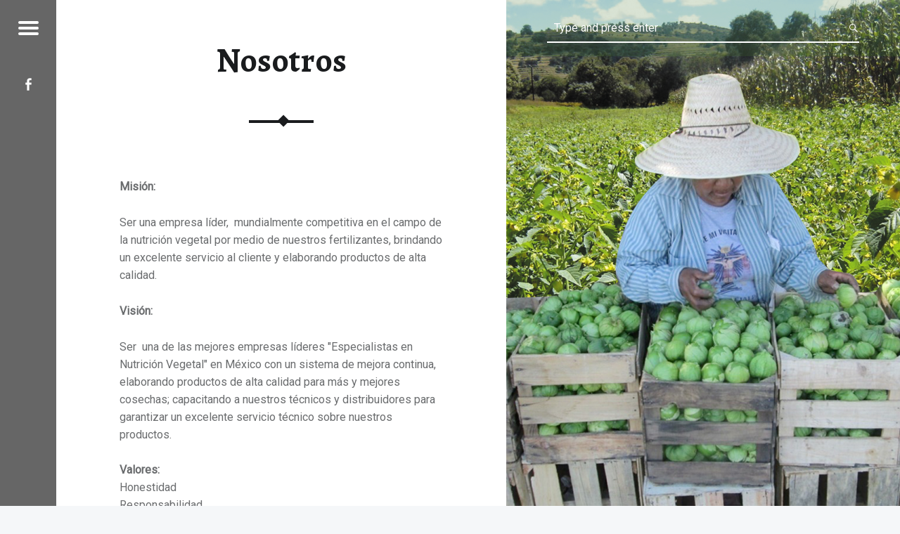

--- FILE ---
content_type: text/css
request_url: https://www.nutrinsumos.com.mx/wp-content/plugins/coyote-grid-lite/shortcodes/css/gridlite-slide-style.css?ver=6.7.4
body_size: 2233
content:
/******************************
        Coyote Grid Styles
******************************/
/* --- Arrows --- */
.coygrid-prev-lite {	
    top: 45%;    
    left: 20px;
    visibility: visible;
    opacity: 0;
    cursor: pointer;
    width: 70px;
    height: 70px;
    position: absolute;
    display: none;
    z-index: 100;
    border-radius: 35px;
    overflow: hidden;
    background: rgba(255,255,255,0.7);
    background-image: url('../images/prev.png');
    background-position: center center;
    background-repeat: no-repeat;
    -webkit-animation-duration: 0.5s; 
    animation-duration: 0.5s; 
    -webkit-animation-fill-mode: both; 
    animation-fill-mode: both;
    text-indent: -9999px;
    -moz-box-shadow: 0 0 5px rgba(0,0,0,0.1);
    -webkit-box-shadow: 0 0 5px rgba(0,0,0,0.1);
    box-shadow: 0 0 5px rgba(0,0,0,0.1);     
}
.coygrid-prev-lite:hover, .coygrid-prev-lite:active{
    background: rgba(255,255,255,1);
    background-image: url('../images/prev.png');
    background-position: center center;
    background-repeat: no-repeat;
}
@-webkit-keyframes fadeInLeft-prev-lite { 
    0% { 
        opacity: 0;        
        -webkit-transform: translateX(-20px); 
    } 
    100% { 
        opacity: 1;         
        -webkit-transform: translateX(0); 
    } 
} 
@keyframes fadeInLeft-prev-lite { 
    0% { 
        opacity: 0;        
        transform: translateX(-20px); 
    } 
    100% { 
        opacity: 1;        
        transform: translateX(0); 
    } 
} 
.fadeInLeft-prev-lite { 
    -webkit-animation-name: fadeInLeft-prev-lite; 
    animation-name: fadeInLeft-prev-lite; 
    display: block;
}
@-webkit-keyframes fadeInLeft-prev-reverse-lite { 
    0% { 
        opacity: 1;        
        -webkit-transform: translateX(0); 
    } 
    100% { 
        opacity: 0;         
        -webkit-transform: translateX(-20px); 
    } 
} 
@keyframes fadeInLeft-prev-reverse-lite { 
    0% { 
        opacity: 1;        
        transform: translateX(0); 
    } 
    100% { 
        opacity: 0;        
        transform: translateX(-20px); 
    } 
} 
.fadeInLeft-prev-reverse-lite { 
    -webkit-animation-name: fadeInLeft-prev-reverse-lite; 
    animation-name: fadeInLeft-prev-reverse-lite; 
    display: block;
}
.coygrid-next-lite {	
    top: 45%;    
    right: 20px;
    visibility: visible;
    opacity: 0;
    cursor: pointer;
    width: 70px;
    height: 70px;
    position: absolute;
    display: none;
    z-index: 100;
    border-radius: 35px;
    overflow: hidden;
    background: rgba(255,255,255,0.7); 
    background-image: url('../images/next.png');
    background-position: center center;
    background-repeat: no-repeat;
    -webkit-animation-duration: 0.5s; 
    animation-duration: 0.5s; 
    -webkit-animation-fill-mode: both; 
    animation-fill-mode: both; 
    text-indent: -9999px;
    -moz-box-shadow: 0 0 5px rgba(0,0,0,0.1);
    -webkit-box-shadow: 0 0 5px rgba(0,0,0,0.1);
    box-shadow: 0 0 5px rgba(0,0,0,0.1);
}
.coygrid-next-lite:hover, .coygrid-next-lite:active {
    background: rgba(255,255,255,1);
    background-image: url('../images/next.png');
    background-position: center center;
    background-repeat: no-repeat;
}
@-webkit-keyframes fadeInRight-next-lite { 
    0% { 
        opacity: 0; 
        -webkit-transform: translateX(20px); 
    } 
    100% { 
        opacity: 1; 
        -webkit-transform: translateX(0); 
    } 
} 
@keyframes fadeInRight-next-lite { 
    0% { 
        opacity: 0; 
        transform: translateX(20px); 
    } 
    100% { 
        opacity: 1; 
        transform: translateX(0); 
    } 
} 
.fadeInRight-next-lite { 
    -webkit-animation-name: fadeInRight-next-lite; 
    animation-name: fadeInRight-next-lite; 
    display: block;
}

@-webkit-keyframes fadeInRight-next-reverse-lite { 
    0% { 
        opacity: 1; 
        -webkit-transform: translateX(0); 
    } 
    100% { 
        opacity: 0; 
        -webkit-transform: translateX(20px); 
    } 
} 
@keyframes fadeInRight-next-reverse-lite { 
    0% { 
        opacity: 1; 
        transform: translateX(0); 
    } 
    100% { 
        opacity: 0; 
        transform: translateX(20px); 
    } 
} 
.fadeInRight-next-reverse-lite { 
    -webkit-animation-name: fadeInRight-next-reverse-lite; 
    animation-name: fadeInRight-next-reverse-lite; 
    display: block;
}
.coyote-grid-slider-lite:hover .coygrid-next-lite, .coyote-grid-slider-lite:hover .coygrid-prev-lite {
    display: block;
}
/* ========================== Grid Styles =================== */
.coygridslide-lite { 
    height: 100%; 
    background: none; 
    margin-left: 0px !important; 
}
.coygridslide-content-lite {
    display: block;
    margin: 0px auto;
    width: 100%;
    height: 100%;
    position: relative;
    opacity: 1;
}
.coygridslide-content-lite {
    opacity: 1;
}
.coyote-grid-slider-lite {
    display: block;
    width: 100%;
    height: auto;
    margin: 0px 0px 40px 0px;
}
.coyote-grid-pad-lite .coygrid-lite {
    display: block;
    width: auto;
    height: auto;
    float: left; 
    position: relative;
    overflow: hidden;
}
.coygrid-content-text-lite {
    position: relative;
    top: 0px;
    z-index: 10;
    text-decoration: none;
    display: block;
    padding: 0px;
    margin: 0px;
    width: 100%;
    height: 100%;
}
.coygrid-content-text-lite a, .coygrid-content-text-lite a:hover {
    text-decoration: none;
}
.coygrid-content-title-lite {
    display: block;
    width: 100%;
    height: auto;
    position: absolute;
    margin-top: 0px;
    left: 0px;
    bottom: 0px;
    max-height: 75%;

}
.coygrid-title-large-lite,
.coygrid-title-medium-lite,
.coygrid-title-small-lite {
    line-height: 1.1 !important;
    font-weight: inherit;
    letter-spacing: 4px;
    word-spacing: 5px;
    
}
.coygrid-title-large-lite { 
    font-size: 48px;    
    text-shadow: 0 1px 5px rgba(0,0,0,0.4);
    text-decoration: none;
    display: inline-block;
    color: #ffffff;    
    margin: 0px 3% 5% !important;
    text-align: left !important;
}
.coygrid-title-medium-lite {
    font-size: 32px;    
    text-shadow: 0 1px 5px rgba(0,0,0,0.4);
    text-decoration: none;
    display: inline-block;
    color: #ffffff;    
    margin: 0px 3% 5% !important;
    text-align: left !important;
}
.coygrid-title-small-lite {
    font-size: 26px;    
    text-shadow: 0 1px 5px rgba(0,0,0,0.4);
    text-decoration: none;
    display: inline-block;
    color: #ffffff;    
    margin: 0px 3% 5% !important;
    text-align: left !important;
}
.coygrid-title-font-family-lite, .coygrid-subtitle-font-family-lite {
    font-family: inherit;
}
.coygrid-lite a {
    text-decoration:  none !important;
}
.coygrid-content-subtitle-lite {	
    display: block;
    padding: 20px;    
    text-shadow: 0 1px 5px rgba(0,0,0,0.4);
    text-transform: uppercase;
    text-decoration: none !important;
    color: #fff;
    font-size: 1.2em;
    line-height: 1;
}
.coygrid-subtitle-fill-lite{
    background: #FF8216;
    padding: 4px 6px;
    display: inline;
}
.coygrid-subtitle-fill .coy-line-lite{ 
    display: none;
}
.coygrid-subtitle-underline-lite{    
    padding-bottom: 4px;
    display: inline;
}
.coygrid-subtitle-underline-lite .coy-line-lite {
    content: "";
    margin: 17px 0 20px;
    display: block;
    width: 40px;
    height: 3px;
    background-color: #DD6803;
}
/* Basic jQuery Slider essential styles */
ul.coygrid-lite{ 
    position:relative; 
    list-style:none;
    padding:0;
    margin:0;
    overflow:hidden; 
    display:none;
}
li.coygrid-slide-lite{
    position:absolute; 
    display:none;
    margin: 0px 0px !important;
}
ul.coygrid-controls-lite{
    list-style:none;
    margin:0;
    padding:0;
    z-index:9999;
}
ul.coygrid-controls-lite li {
    margin: 0px;
}
ul.coygrid-controls-lite.v-centered-lite li a{
    position:absolute;
}
ul.coygrid-controls-lite.v-centered-lite li.coygrid-next-lite a{
    right:0;
}
ul.coygrid-controls-lite.v-centered-lite li.coygrid-prev-lite a{
    left:0;
}
ol.coygrid-markers-lite{    
    list-style: none;
    padding: 0;    
    width: 100%;
    margin: 10px 0px;
    display: block;
    position: relative;
    text-align: center;
}
ol.coygrid-markers-lite.h-centered-lite{
    text-align: center;
}
ol.coygrid-markers-lite li{
    display:inline;
}
ol.coygrid-markers-lite li a{
    display:block; 
    width: 12px; 
    height: 12px;
}
ol.coygrid-markers-lite li {
    display: inline-block;
    width: 12px;
    height: 12px;
    background: #CCC;
    margin: 4px;
    padding: 0px;
    border-radius: 50%;
    cursor: pointer;
    text-indent: -9999px;
}
ol.coygrid-markers-lite li.active-marker-lite {
    background: #A0A0A0;
}

/* ------------------------ Inner Effects --------------------- */
.coy-effect-shadow-lite { 
    height: 100%;
    width: 100%;
    margin: 0px;
    z-index: 10;
    position: absolute;
    top: 0px;
}
.coy-effect-shadow-lite::before {
    content: "";
    display: block;
    width: 100%;
    height: 100%;
    position: absolute;
    top: 0;
    left: 0;
    pointer-events: none;
    background-image: url('../images/shadom.svg');
    background-size: cover;
    opacity: 1;
}
.coyote-grid-lite .coy-effect-shadow-lite::before {
    transition:All 1s ease;
    -webkit-transition:All 1s ease;
    -moz-transition:All 1s ease;
    -o-transition:All 1s ease; 
}
.coyote-grid-lite:hover .coy-effect-shadow-lite::before {
    opacity: 0.7;
}
.coyote-grid-lite .coy-effect-grayscale-in-lite {
    transition:All 1s ease;
    -webkit-transition:All 1s ease;
    -moz-transition:All 1s ease;
    -o-transition:All 1s ease; 
}
.coyote-grid-lite:hover .coy-effect-grayscale-in-lite{
    -webkit-filter: grayscale(100%);
    -moz-filter: grayscale(100%);
    -ms-filter: grayscale(100%);
    -o-filter: grayscale(100%);
    filter: grayscale(100%);
    filter: url(grayscale.svg); /* Firefox 4+ */
    filter: gray; /* IE 6-9 */;
}
/* ------------------------ Hover Effects --------------------- */
.coy-effect-hover-lite {    
    width: 100%;
    height: 100%;
    margin: 0px;
    position: absolute;
    background-repeat:no-repeat;
    background-position: left center;
    background-size:cover;
    z-index: 10;
}
.coyote-grid-lite .zoom-in-lite {
    transition:All 1s ease;
    -webkit-transition:All 1s ease;
    -moz-transition:All 1s ease;
    -o-transition:All 1s ease;
    transform: scale(1.20);
    -webkit-transform: scale(1.20);
    -moz-transform: scale(1.20);
    -o-transform: scale(1.20);
    -ms-transform: scale(1.20);
}
.coyote-grid-lite:hover .zoom-in-lite{
    transform: scale(1);
    -webkit-transform: scale(1);
    -moz-transform: scale(1);
    -o-transform: scale(1);
    -ms-transform: scale(1);
}

/* ------ Grids layouts--------*/
.coyote-grid-pad-lite {
    padding-top: 0px;
    padding-left: 0px; 
    padding-right: 0px;
}
.stay-left-lite {
    float: left !important;
}
.coyote-grid-lite {
    display: block;
    float: left;
    display: block;
    overflow: hidden;
    position: relative;
}
.stay-right-lite {
    float: right !important;
}
/*  Border for Grid   */
.coygrid-border-all-lite{
    border: 2px solid #ffffff;
    -webkit-box-sizing: border-box;
    -moz-box-sizing:    border-box;
    box-sizing:         border-box;
    display: block;
    overflow: hidden;
    
}
/* Content Columns */
.coyote-grid-large-lite {
    width: 50% !important;
    height: 100% !important;
    max-height: 100% !important;
    display: block;    
}
.coyote-grid-medium-lite {
    width: 50% !important;
    height: 50% !important;
    max-height: 50% !important;
   display: block;    
}
.coyote-grid-small-lite {
    width: 25% !important;
    height: 50% !important;
    max-height: 50% !important;
    display: block;    
}
/* Responsives Screens ———– */
.coygrid-mobile-01-lite, 
.coygrid-mobile-02-lite, 
.coygrid-mobile-03-lite, 
.coygrid-mobile-04-lite,
.coygrid-mobile-05-lite,
.coygrid-mobile-06-lite{
    
}
@media only screen and (max-width: 768px) {
    .coygrid-prev-lite, .coygrid-prev-lite:hover {	
        width: 50px;
        height: 50px;
        background-image: url('../images/prev-mini.png');
    }
    .coygrid-next-lite, .coygrid-next-lite:hover {	
        width: 50px;
        height: 50px;
        background-image: url('../images/next-mini.png');         
       
    } 

}

/* Smartphones (portrait and landscape) ----------- */
@media only screen and (max-width : 768px) and (min-width : 479px) {
    .coygrid-mobile-04-lite, .coygrid-mobile-05-lite, .coygrid-mobile-06-lite {
        display: none;
    }
    .coygrid-mobile-02-lite, .coygrid-mobile-03-lite {
       width: 50% !important;
       height: 50% !important;
       max-height: 50% !important;
       display: block;     
    }    
    .coygrid-content-subtitle-lite {
        padding: 12px; 
        font-size: 0.9em;
        line-height: 1;
    }
    .coygrid-subtitle-fill-lite{
        padding: 3px 6px;        
    }    
    .coygrid-subtitle-underline-lite{    
        padding-bottom: 5px;        
    }
    .coygrid-subtitle-underline-lite .coy-line-lite {        
        margin: 15px 0 12px;       
        width: 30px;
        height: 2px;
    }
    .coygrid-title-large-lite { 
        font-size: 28px;
        margin: 0px 3% 5%;
    }
    .coygrid-title-medium-lite {
        font-size: 22px;
        margin: 0px 3% 5%;
    }
    .coygrid-title-small-lite {
        font-size: 22px; 
        margin: 0px 3% 5%;
    }
}
@media only screen and (max-width : 478px) {
    .coygrid-mobile-03-lite, .coygrid-mobile-04-lite, .coygrid-mobile-05-lite, .coygrid-mobile-06-lite {
        display: none;
    }
    .coygrid-mobile-01-lite, .coygrid-mobile-02-lite {
        width: 50% !important;
        height: 100% !important;
        max-height: 100% !important;
        display: block;      
    }
    .coygrid-content-subtitle-lite {
        padding: 10px; 
        font-size: 0.8em;
        line-height: 1;
    }
    .coygrid-subtitle-fill-lite{
        padding: 2px 4px;        
    }    
    .coygrid-subtitle-underline-lite{    
        padding-bottom: 3px;        
    }
    .coygrid-subtitle-underline-lite .coy-line-lite {        
        margin: 12px 0 10px;       
        width: 30px;
        height: 2px;
    }    
    .coygrid-title-large-lite, .coygrid-title-medium-lite {
        font-size: 22px;
        margin: 0px 3% 5%;
    }
    .coygrid-title-small-lite {
        font-size: 22px; 
        margin: 0px 3% 5%;
    }
}



--- FILE ---
content_type: text/css
request_url: https://www.nutrinsumos.com.mx/wp-content/themes/receptar/style.css?ver=1.3.5
body_size: 8720
content:
/**
 * Theme Name:   Receptar
 * Theme URI:    http://www.webmandesign.eu/receptar-wordpress-theme/
 * Author:       WebMan
 * Author URI:   http://www.webmandesign.eu/
 * Description:  <strong>Receptar</strong> is simple, modern, responsive, high-DPI, fully customizable, stylish blog WordPress theme. It features split-screen book-like design inspired by a modern cook book with emphasize on beautiful imagery and typography. Supports Beaver Builder page builder and Jetpack plugin, Schema.org markup, Theme Hook Alliance action hooks, translation-ready code, front page slideshow, customizable colors, and other cool features. The theme is compatible with Chrome, Safari, Opera, Firefox, Internet Explorer 9+ browsers. Thank you for using one of WebMan's themes (more cool WordPress themes can be found at www.webmandesign.eu). Theme demo at http://themedemos.webmandesign.eu/receptar/
 * Version:      1.3.5
 * License:      GNU General Public License v2 or later
 * License URI:  http://www.gnu.org/licenses/gpl-2.0.html
 * Tags:         black, gray, red, silver, white, light, dark, two-columns, four-columns, responsive-layout, custom-background, custom-colors, custom-header, custom-menu, editor-style, featured-image-header, featured-images, flexible-header, full-width-template, microformats, sticky-post, theme-options, threaded-comments, translation-ready
 * Text Domain:  receptar
 *
 * This theme, like WordPress, is licensed under the GPL.
 * Use it to make something cool, have fun, and share what you've learned with others.
 */





/**
 * CONTENT:
 *
 *   1. Font icons basics
 *   2. Core styles
 *   3. Typography
 *   4. WordPress styles
 *   5. Forms
 *   6. Headings
 *   7. Site header
 *   8. Site content
 *   9. Comments
 *  10. Sidebar and widgets
 *  11. Site footer
 * 100. Plugins integration
 * 200. Responsive styles
 */





/**
 * 1. Font icons basics
 */

	pre:before,
	#cancel-comment-reply-link:before,
	.menu-toggle:before,
	.site-header-widgets .form-search:after,
	.social-links a:before,
	.entry-meta-element:before,
	.entry-meta .comments-link a:before,
	.entry-meta .entry-likes a:before,
	.post-table-of-contents a:before,
	.bypostauthor .comment-author:before,
	.post-navigation a:before,
	.comment-edit-link:before,
	.comment-reply-link:before,
	.widget_archive li:before,
	.widget_categories li:before,
	.widget_nav_menu li:before,
	.widget_pages li:before,
	.widget_recent_comments li:before,
	.widget_recent_entries li:before,
	.nsfp_featured_post_widget li:before,
	.widget_zilla_likes_widget li:before {
		font-family: 'Genericons';
		font-style: normal;
		font-weight: normal;
		font-variant: normal;
		text-decoration: inherit;
		text-transform: none;
		-moz-osx-font-smoothing: grayscale;
		 -webkit-font-smoothing: antialiased;
		speak: none;
	}

	.genericon.vertical-align-middle:before   { vertical-align: middle;   }
	.genericon.vertical-align-baseline:before { vertical-align: baseline; }
	.genericon.vertical-align-bottom:before   { vertical-align: bottom;   }





/**
 * 2. Core styles
 */

	/**
	 * Main layout
	 */

		body {}

			.site {
				position: relative;
				width: 100%;
				margin: 0 auto;
			}

				.site-inner { margin-left: 5rem; }

				.is-singular:not(.home) .site-inner {
					position: relative;
					width: 50%;
					margin: 0 0 0 5rem;
				}



	/**
	 * Global elements and classes
	 */

		hr { margin: 3.62em 0; }



		/**
		 * Tables
		 */

			caption { text-align: left; }



		/**
		 * Classes
		 */

			.text-center { text-align: center; }
			.text-right { text-align: right; }

			.mt0 { margin-top: 0 !important; }
			.mb0 { margin-bottom: 0 !important; }

			.dropcap-text:first-letter {
				float: left;
				display: block;
				padding: 0 .19em 0 0;
				line-height: 1;
				font-size: 3em;
				color: inherit;
			}



		/**
		 * Pagination
		 */

			.pagination {
				margin-top: 0;
				text-align: center;
				line-height: 5rem;
				border-top: 2px solid;
				overflow: hidden;
			}

				.pagination a,
				.pagination span {
					width: 5rem;
					padding: 0;
					margin: 0;
					background: transparent;
					color: inherit;
					vertical-align: top;
				}
					.pagination a { opacity: 1; }

					.pagination .prev {
						float: left;
						border-right: 2px solid;
						border-color: inherit;
					}
					.pagination .next {
						float: right;
						border-left: 2px solid;
						border-color: inherit;
					}





/**
 * 3. Typography
 *
 * Tips from:
 * @link  http://goo.gl/Hhb0jD
 * @link  http://typeplate.com
 * @link  http://www.pearsonified.com/typography/
 */

	/**
	 * Base
	 */

		html { font-family: 'Roboto', 'Helvetica Neue', Helvetica, Arial, sans-serif; }

		h1, h2, h3, h4, h5, h6,
		.h1, .h2, .h3, .h4, .h5, .h6,
		.entry-category,
		.entry-title .entry-edit { font-family: 'Roboto Condensed', 'Helvetica Neue', Helvetica, Arial, sans-serif; }

		h1, .h1,
		blockquote { font-family: 'Alegreya', 'Helvetica Neue', Helvetica, Arial, sans-serif; }



	/**
	 * Font sizes
	 */

		/**
		 * Basic font size setup
		 */

			html { font-size: 16px; }



		/**
		 * Relative font sizes:
		 */

			/* Relative to root */

				.entry-title .entry-edit { font-size: 1rem; }

				.site-title { font-size: 1; }

				.site-banner h1 { font-size: 3rem; }

			/* Relative to container */

				.post-navigation .meta-nav { font-size: .62em; }

				.entry-meta,
				.widget-title,
				.widget .post-date,
				.widget .rss-date { font-size: .81em; }

				.comments-title { font-size: 1em; }

				.social-links { font-size: 1.24em; }

				.pagination a,
				.pagination span { font-size: 1.62em; }

				.post-navigation a:before,
				.posts .entry-title,
				.error-404 .page-title,
				.not-found .page-title { font-size: 2.24em; }

				h1, .h1 { font-size: 3em; }



	/**
	 * Font weights
	 */

		.entry-title .entry-edit,
		.comments-title span { font-weight: 300; }

		.link-more,
		.is-singular .post-excerpt,
		.post-excerpt.has-more-tag { font-weight: 400; }

		abbr { font-weight: 600; }

		h1, .h1,
		.post .entry-title { font-weight: 700; }



	/**
	 * Line heights
	 */

		.site-header,
		.type-img a { line-height: 5rem; }

		h1, h2, h3, h4, h5, h6,
		.h1, .h2, .h3, .h4, .h5, .h6 { line-height: 1.19; }

		.site-banner h1 .highlight { line-height: 1.5; }

		.social-links { line-height: inherit; }





/**
 * 5. Forms
 */

	/**
	 * Basic form styles
	 */

		/* Buttons */

			.button,
			button,
			input[type="button"],
			input[type="reset"],
			input[type="submit"] {
				padding: 1em;
				border: 0;
			}

				.button:hover,
				button:hover,
				input[type="button"]:hover,
				input[type="reset"]:hover,
				input[type="submit"]:hover,
				.button:focus,
				button:focus,
				input[type="button"]:focus,
				input[type="reset"]:focus,
				input[type="submit"]:focus,
				.button:active,
				button:active,
				input[type="button"]:active,
				input[type="reset"]:active,
				input[type="submit"]:active { opacity: .75; }

				.button:active,
				button:active,
				input[type="button"]:active,
				input[type="reset"]:active,
				input[type="submit"]:active { opacity: .9; }



	/**
	 * Comments form
	 */

		#cancel-comment-reply-link:before {
			content: '\f405';
			margin-right: .19em;
			font-size: 1.38em;
			vertical-align: middle;
		}

		.comment-form input,
		.comment-form textarea { position: relative; }

			.comment-form input:focus,
			.comment-form textarea:focus { z-index: 10; }

			.comment-form-author input,
			.comment-form-email input,
			.comment-form-url input,
			.comment-form-comment textarea {
				padding-top: 1.38em;
				padding-bottom: 1.38em;
			}

		.comment-form-author,
		.comment-form-email { width: 50%; }

			.comment-form .comment-form-author,
			.comment-form .comment-form-email,
			.comment-form .comment-form-url { margin: 0 0 -2px; }
			.comment-form .comment-form-email {
				width: calc( 50% + 2px );
				margin-left: -2px;
			}

				.comment-form-author label,
				.comment-form-email label,
				.comment-form-url label,
				.comment-form-comment label {
					clip: rect(1px, 1px, 1px, 1px);
					position: absolute !important;
					height: 1px;
					width: 1px;
					overflow: hidden;
				}





/**
 * 6. Headings
 */

	h2, .h2 { text-transform: uppercase; }

		h1 + h2,
		h1 + h3,
		h2 + h3,
		h2 + h4,
		h3 + h4,
		h4 + h5,
		h5 + h6 { margin-top: -2%; }



	/**
	 * Entry title
	 */

		.entry-header {
			position: relative;
			text-align: center;
			padding: 1.62em 0 3.62em;
		}

		.is-singular.page .entry-header { padding-top: 0; }
		.is-singular.home .entry-header {
			padding-left: 19%;
			padding-right: 19%;
		}
		.is-singular .entry-header { margin-bottom: 5rem; }

			.entry-header .entry-title:before,
			.entry-header .entry-title:after {
				content: '';
				display: block;
				position: absolute;
				width: 20%;
				height: 0;
				left: 40%;
				bottom: -1px;
				border-bottom: 2px solid;
			}
			.is-singular .entry-header .entry-title:before {
				bottom: -2px;
				border-bottom-width: 4px;
			}
				.entry-header .entry-title:after {
					width: 0;
					left: 50%;
					bottom: 0;
					margin: -.19rem;
					border: .19rem solid;
					-webkit-transform: rotate( 45deg );
					    -ms-transform: rotate( 45deg );
					        transform: rotate( 45deg );
				}
				.is-singular .entry-header .entry-title:after {
					bottom: -2px;
					border-width: .38rem;
				}

				.entry-category,
				.entry-title .entry-edit {
					position: absolute;
					width: 100%;
					left: 0;
					top: -.62em;
					text-transform: uppercase;
					white-space: nowrap;
					overflow: hidden;
				}
					.entry-category .entry-meta-element,
					.entry-title .entry-edit { margin: 0; }
					.entry-category a { color: inherit; }

			.entry-title,
			.page-title {
				padding: 0;
				margin: 0;
				-ms-word-wrap: break-word;
				    word-wrap: break-word;
			}

				.entry-title a:hover,
				.page-title a:hover { text-decoration: none; }

				.entry-title .entry-edit {
					margin-top: -.62em;
					opacity: .66;
				}

			.page-title {
				padding: 3.62rem 0;
				margin: 0;
				text-align: center;
			}



	/**
	 * Widget title
	 */

		.widget-title { letter-spacing: .19em; }





/**
 * 7. Site header
 */

	.site-header,
	.home.is-singular .site-header {
		position: fixed;
		width: 100%;
		right: 0;
		top: 0;
		padding: 0 3.62rem 0 8.62rem;
		z-index: 998;
		-webkit-transition: background .4s ease-in-out;
		        transition: background .4s ease-in-out;

	}
	.admin-bar .site-header,
	.admin-bar.is-singular .site-header { top: 32px; }
	.is-singular .site-header {
		width: 50%;
		width: calc( 50% - 5rem );
		padding-left: 3.62rem;
	}



	/**
	 * Site branding (logo)
	 */

		.site-branding {
			float: left;
			display: inline-block;
			margin: 0;
			color: inherit;
			background-image: url("http://www.nutrinsumos.com.mx/wp-content/uploads/2017/03/logonutri.png");
			background-size: 240px 80px;
    background-repeat: no-repeat;
		}
		.secondary .site-branding {
			float: none;
			display: block;
			margin-bottom: 5rem;
		}

			.site-title {
				display: inline-block;
				position: relative;
				top: -.09em;
				margin: 0;
				letter-spacing: .09em;
				text-transform: uppercase;
				vertical-align: middle;
			}
			.site-title,
			.logo-font { text-rendering: auto; }

			.site-description { margin: 0; }

				.site-header > .site-branding .site-description {
					clip: rect(1px, 1px, 1px, 1px);
					position: absolute !important;
					height: 1px;
					width: 1px;
					overflow: hidden;
				}

			.site-title,
			.site-branding a,
			.site-branding a:hover,
			.site-branding a:active {
				text-decoration: none;
				color: transparent;
			}

			.site-branding img {
				display: inline-block;
				width: auto;
				max-height: 4.62rem;
				vertical-align: middle;
			}



	/**
	 * Site header widgets
	 */

		.site-header-widgets {
			float: right;
			min-width: 38%;
			max-width: 62%;
			text-align: right;
		}

			.site-header-widgets .widget {
				display: inline-block;
				margin-left: 1.62rem;
			}

			.site-header-widgets .widget-title { display: none; }

				.site-header-widgets .form-search {
					position: relative;
					text-align: inherit;
				}

					.site-header-widgets .form-search:after {
						content: '\f400';
						position: absolute;
						right: 0;
						top: 0;
						pointer-events: none;
					}

					.site-header-widgets .search-field {
						text-align: inherit;
						padding-right: 1.62em;
						background: none;
						border-top: 0;
						border-right: 0;
						border-left: 0;
					}



	/**
	 * Side/Secondary section
	 */

		.secondary {
			position: fixed;
			width: 0;
			max-width: 480px;
			height: 100%;
			left: 0;
			top: 0;
			padding: 0 5rem 0 0;
			z-index: 999;
			-webkit-transition: .4s ease-in-out;
			        transition: .4s ease-in-out;
		}
		.admin-bar .secondary { top: 32px; }

			.secondary.active {
				width: 100%;
				-webkit-box-shadow: 0 0 .62rem rgba(0,0,0, .9);
				        box-shadow: 0 0 .62rem rgba(0,0,0, .9);
			}



		/**
		 * Secondary content
		 */

			.secondary-content {
				display: block;
				position: absolute;
				width: 100%;
				width: calc( 100% - 5rem );
				height: 100%;
				right: 5rem;
				padding: 5rem 0 0 3.62rem;
				line-height: 1.62;
				overflow-y: auto;
				opacity: 0;
				direction: rtl; /* Hack to reposition scrollbar to left */
				-webkit-transform: translateX( -110% );
				    -ms-transform: translateX( -110% );
				        transform: translateX( -110% );
				-webkit-transition: .4s ease-in-out;
				        transition: .4s ease-in-out;
			}

				.active .secondary-content {
					opacity: 1;
					-webkit-transform: translateX( 0 );
					    -ms-transform: translateX( 0 );
					        transform: translateX( 0 );
				}

				.secondary-content-container {
					direction: ltr; /* Reset back to normal after applying the scrollbar position hack */
					padding-bottom: 5rem;
				}



			/**
			 * Navigation
			 */

				.main-navigation {}

					.main-navigation a:hover,
					.main-navigation a:active { color: inherit; }

					.main-navigation ul {
						padding: 0;
						margin: 0;
						list-style: none;
					}

						.main-navigation li {
							padding: 0;
							margin: -1px 0 0;
							overflow: hidden;
							border-top: 1px solid;
							border-bottom: 1px solid;
						}

							.main-navigation a {
								display: block;
								padding: .62em;
								text-decoration: none;
								color: inherit;
							}
							.main-navigation li li > a { padding-left: 1.62em; }
							.main-navigation li li li > a { padding-left: 2.62em; }

							.menu-item-description {
								display: block;
								text-transform: uppercase;
								opacity: .5;
							}



					/**
					 * Submenu
					 */

						.main-navigation li ul { margin-bottom: -1px; }



		/**
		 * Secondary controls
		 */

			.secondary-controls {
				position: absolute;
				width: 5rem;
				right: 0;
				top: 0;
				line-height: 5rem;
			}

				.menu-toggle {
					display: block;
					position: relative;
					width: 5rem;
					height: 5rem;
					padding: 0;
					background: transparent;
					color: inherit;
					cursor: pointer;
					-webkit-transition: .6s ease-in-out;
					        transition: .6s ease-in-out;
					-webkit-transform: rotate( 0deg );
					    -ms-transform: rotate( 0deg );
					        transform: rotate( 0deg );
				}
				.menu-toggle:hover,
				.menu-toggle:active,
				.menu-toggle:focus { opacity: 1; }

					.hamburger-item {
						position: absolute;
						display: block;
						height: 4px;
						width: 29px;
						left: 50%;
						top: 50%;
						margin-left: -14px;
						border-radius: 2px;
						opacity: 1;
						-webkit-transition: .6s ease-in-out;
						        transition: .6s ease-in-out;
						-webkit-transform-origin: 0 50%;
						    -ms-transform-origin: 0 50%;
						        transform-origin: 0 50%;
						-webkit-transform: rotate( 0deg );
						    -ms-transform: rotate( 0deg );
						        transform: rotate( 0deg );
					}

						.hamburger-item:nth-child(1) { margin-top: -10px; }
						.hamburger-item:nth-child(2) { margin-top:  -2px; }
						.hamburger-item:nth-child(3) { margin-top:   6px; }

						.active .hamburger-item:nth-child(1) {
							margin-top: -12px;
							margin-left: -12px;
							-webkit-transform: rotate( 45deg );
							    -ms-transform: rotate( 45deg );
							        transform: rotate( 45deg );
						}
						.active .hamburger-item:nth-child(2) {
							width: 0;
							opacity: 0;
						}
						.active .hamburger-item:nth-child(3) {
							margin-top: 8px;
							margin-left: -12px;
							-webkit-transform: rotate( -45deg );
							    -ms-transform: rotate( -45deg );
							        transform: rotate( -45deg );
						}



			/**
			 * Social links in secondary controls
			 */

				.secondary-controls .social-links {
					padding: 1rem 0;
					line-height: 3rem;
					text-align: center;
				}
				.secondary-controls .social-links,
				.secondary-controls .social-links li { float: none; }

					.secondary-controls .social-links a {
						display: block;
						padding: 0;
					}



	/**
	 * Social links menu
	 */

		.social-links { float: right; }

			.social-links ul {
				margin: 0;
				list-style: none;
				overflow: hidden;
			}

				.social-links li { float: left; }

					.social-links a {
						padding-left: .62em;
						color: inherit;
						-webkit-transition: .4s;
						        transition: .4s;
					}
						.social-links a:hover { text-decoration: none; }

						.social-links a:before {
							content: '';
							display: inline-block;
							vertical-align: top;
						}

						.social-links a[href^="http"]:before,
						.social-links .website a:before                  { content: '\f475'; }

						.social-links a[href*="mailto:"]:before,
						.social-links .email a:before                    { content: '\f410'; }

						.social-links a[href*="/feed/"]:before,
						.social-links .rss a:before                      { content: '\f413'; }


						.social-links a[href*="codepen.io"]:before,
						.social-links .codepen a:before                  { content: '\f216'; }

						.social-links a[href*="digg.com"]:before,
						.social-links .digg a:before                     { content: '\f221'; }

						.social-links a[href*="dribbble.com"]:before,
						.social-links .dribbble a:before                 { content: '\f201'; }

						.social-links a[href*="dropbox.com"]:before,
						.social-links .dropbox a:before                  { content: '\f225'; }

						.social-links a[href*="facebook.com"]:before,
						.social-links .facebook a:before                 { content: '\f204'; }

						.social-links a[href*="flickr.com"]:before,
						.social-links .flickr a:before                   { content: '\f211'; }

						.social-links a[href*="foursquare.com"]:before,
						.social-links .foursquare a:before               { content: '\f226'; }

						.social-links a[href*="github.com"]:before,
						.social-links .github a:before                   { content: '\f200'; }

						.social-links a[href*="instagram.com"]:before,
						.social-links .instagram a:before                { content: '\f215'; }

						.social-links a[href*="linkedin.com"]:before,
						.social-links .linkedin a:before                 { content: '\f207'; }

						.social-links a[href*="pinterest.com"]:before,
						.social-links .pinterest a:before                { content: '\f209'; }

						.social-links a[href*="plus.google.com"]:before,
						.social-links .google-plus a:before              { content: '\f218'; }

						.social-links a[href*="getpocket.com"]:before,
						.social-links .pocket a:before                   { content: '\f224'; }

						.social-links a[href*="polldaddy.com"]:before,
						.social-links .polldaddy a:before                { content: '\f217'; }

						.social-links a[href*="reddit.com"]:before,
						.social-links .reddit a:before                   { content: '\f222'; }

						.social-links a[href*="skype:"]:before,
						.social-links .skype a:before                    { content: '\f220'; }

						.social-links a[href*="spotify.com"]:before,
						.social-links .spotify a:before                  { content: '\f515'; }

						.social-links a[href*="stumbleupon.com"]:before,
						.social-links .stumbleupon a:before              { content: '\f223'; }

						.social-links a[href*="tumblr.com"]:before,
						.social-links .tumblr a:before                   { content: '\f214'; }

						.social-links a[href*="twitch.tv"]:before,
						.social-links .twitch a:before                   { content: '\f516'; }

						.social-links a[href*="twitter.com"]:before,
						.social-links .twitter a:before                  { content: '\f202'; }

						.social-links a[href*="vimeo.com"]:before,
						.social-links .vimeo a:before                    { content: '\f212'; }

						.social-links a[href*="wordpress.org"]:before,
						.social-links a[href*="wordpress.com"]:before,
						.social-links .wordpress a:before                { content: '\f205'; }

						.social-links a[href*="youtube.com"]:before,
						.social-links .youtube a:before                  { content: '\f213'; }



	/**
	 * Site banner (featured content)
	 */

		.site-banner {
			position: fixed;
			width: 100%;
			width: calc( 100% - 5rem );
		}

			.no-js .site-banner.enable-slider .hentry,
			.enable-slider .site-banner-inner:not(.slick-slider) .hentry { display: none; }
			.no-js .site-banner.enable-slider .hentry:first-child,
			.enable-slider .site-banner-inner:not(.slick-slider) .hentry:first-child { display: block; }

			.site-banner-header {
				position: absolute;
				width: 100%;
				bottom: 3.62rem;
			}

			.site-banner a,
			.site-banner a:hover { text-decoration: none; }

			.site-banner h1,
			.site-banner .slider-nav,
			.site-banner .slick-dots {
				padding: 0;
				margin: 0 3.62rem;
				text-transform: none;
				letter-spacing: 2px;
				color: inherit;
			}
			.site-banner h1 { max-width: 62%; }

			.site-banner-media {
				position: relative;
				z-index: 0;
			}
				.site-banner-media:before {
					content: '';
					position: absolute;
					display: block;
					width: 100%;
					height: .62rem;
					left: 0;
					bottom: 0;
					z-index: 1;
				}





/**
 * 8. Site content
 */

	.is-singular .site-content { padding: 8.62rem 0 3.62rem; }
	.is-singular.attachment .site-content,
	.is-singular.page .site-content { padding-top: 3.62rem; }

		.is-singular .site-content,
		.comments-area {
			max-width: 72%;
			margin: 0 auto;
		}
		.home.is-singular .site-content,
		.home.is-singular .comments-area {
			max-width: 100%;
			padding: 0;
		}

			.home.is-singular .content-area { padding: 5rem 19%; }

			.is-not-singular .content-area,
			.home.paged .content-area,
			.blog.paged .content-area { margin-top: 5rem; }

			.home .content-area,
			.blog .content-area {
				position: relative;
				margin-top: 33.33%;
			}



	/**
	 * Main content area
	 */

		/**
		 * Post excerpt
		 */

			.single .post-excerpt,
			.post-excerpt.has-more-tag { text-transform: uppercase; }



		/**
		 * Media
		 */

			/* Images */

				.is-singular .entry-media {
					position: fixed;
					width: 50%;
					width: calc( 50% - 5rem );
					height: 100%;
					right: 0;
					top: 0;
					background-position: 50% 50%;
					background-size: cover;
					overflow: hidden;
				}
				.admin-bar.is-singular .entry-media { top: 32px; }

				.home.is-singular .entry-media { display: none; }

					.is-singular .entry-media img { visibility: hidden; }

			/* Videos */

				.video-container,
				.wp-video .mejs-container,
				.wp-video-playlist .mejs-container {
					position: relative;
					max-width: 100%;
					height: 0 !important;
					padding: 0 0 56.25%; /* 16:9 ratio only */
				}
					.video-container iframe,
					.video-container object,
					.video-container embed,
					.wp-video .mejs-container .mejs-inner,
					.wp-video-playlist .mejs-container .mejs-inner {
						position: absolute;
						width: 100%;
						height: 100%;
						left: 0;
						top: 0;
					}

				.wp-video {
					width: 100% !important;
					height: auto !important;
				}



		/**
		 * Content elements
		 */

			ul,
			ol { margin: 0 0 1.62em 1.38em; }

			.text-center ul,
			.text-center ol {
				margin-left: 0;
				list-style-position: inside;
			}

			/* Pullquotes */

				blockquote.alignleft { margin-left: 0; }
				blockquote.alignright { margin-right: 0; }



		/**
		 * Posts parts (post table of contents)
		 */

			.post-table-of-contents a:before {
				content: '\f404';
				margin-right: .38em;
				vertical-align: middle;
			}

			.post-table-of-contents .passed a:before { content: '\f418'; }

			.post-table-of-contents .current a:before { content: '\f403'; }



		/**
		 * Posts list
		 */

			.posts { margin: 0; }

				.posts .hentry {
					float: left;
					position: relative;
					width: 50%;
					overflow: hidden;
				}
				.posts .hentry:after {
					content: '';
					display: block;
					position: absolute;
					width: 100%;
					height: 100%;
					left: 0;
					top: 0;
					pointer-events: none;
					-webkit-transition: .4s;
					        transition: .4s;
					-webkit-box-shadow: inset 0 0 0 2px rgba(0,0,0, .1);
					        box-shadow: inset 0 0 0 2px rgba(0,0,0, .1);
				}
				.ie10 .posts .hentry:after { display: none; }
					.posts .hentry:hover:after {
						-webkit-box-shadow: inset 0 0 0 1.62rem rgba(0,0,0, .2);
						        box-shadow: inset 0 0 0 1.62rem rgba(0,0,0, .2);
					}

				/* Image */

					.posts .entry-media {
						float: left;
						width: 50%;
						margin: 0;
					}
					.posts .hentry:nth-child(4n+3) .entry-media,
					.posts .hentry:nth-child(4n+4) .entry-media { float: right; }

				/* Description */

					.posts .entry-inner {
						position: absolute;
						width: 50%;
						height: 100%;
						right: 0;
						top: 0;
					}
					.posts .hentry:nth-child(4n+3) .entry-inner,
					.posts .hentry:nth-child(4n+4) .entry-inner {
						left: 0;
						right: auto;
					}
						.posts .entry-inner:after {
							content: '';
							display: block;
							position: absolute;
							width: 2.62rem;
							height: 2.62rem;
							left: 0;
							top: 50%;
							margin: -1.31rem;
							-webkit-transform: rotate( 45deg );
							    -ms-transform: rotate( 45deg );
							        transform: rotate( 45deg );
						}
						.posts .hentry:nth-child(4n+3) .entry-inner:after,
						.posts .hentry:nth-child(4n+4) .entry-inner:after {
							left: auto;
							right: 0;
						}

						.entry-inner-content {
							position: absolute;
							width: 100%;
							max-height: 80%;
							right: 0;
							bottom: 50%;
							padding: 0 14%;
							text-align: center;
							overflow: hidden;
							-webkit-transform: translateY( 50% );
							    -ms-transform: translateY( 50% );
							        transform: translateY( 50% );
						}

					/* Description elements */

						.posts .entry-header {
							padding: 0 0 1rem;
							margin-bottom: 1rem;
						}

							.posts .entry-content { margin-top: 2em; }

							.posts .entry-inner p { margin-bottom: 1rem; }

							.link-more a {
								display: inline-block;
								padding: .62em 1.62em;
								margin: 1em 0 1.62em;
								border: 2px solid;
							}

			/* Archives tax description */

				.taxonomy-description {
					padding: 0 19%;
					margin-bottom: 3.62rem;
					text-align: center;
				}



		/**
		 * Entry meta
		 *
		 * JetPack plugin support (@link http://jetpack.me/)
		 * ZillaLikes plugin support (@link http://www.themezilla.com/plugins/zillalikes/)
		 */

			.entry-meta {
				display: inline-block;
				padding: .38em 1em;
				margin: 0;
				text-align: center;
				text-transform: uppercase;
				line-height: 1.62rem;
				white-space: nowrap;
				overflow: hidden;
			}

			.single .entry-meta.entry-meta-bottom {
				position: absolute;
				display: block;
				width: 100%;
				left: 0;
				top: 0;
				padding: 0 3.62rem;
				margin: 0;
				line-height: 5rem;
				border: 0;
			}

				.entry-meta-element,
				.single .entry-meta-element { margin: 0 .38em; }
				.single .entry-meta-element { opacity: .85; }

			.single .entry-meta {
				padding: 1em 0;
				border-bottom: 2px solid;
			}

			.entry-meta .tags-links a { text-transform: uppercase; }

			.entry-meta .author:before          { content: '\f304'; }
			.entry-meta .cat-links:before       { content: '\f301'; }
			.entry-meta .comments-link a:before { content: '\f300'; }
			.entry-meta .entry-date:before      { content: '\f303'; }
			.entry-meta .tags-links:before      { content: '\f302'; }
			.entry-meta .entry-likes a:before   { content: '\f461'; }
			.entry-meta .entry-edit:before      { content: '\f411'; }

			/* JetPack plugin support */

				.site-content div.sharedaddy .sd-content ul li a.sd-button:not(.no-text):hover { opacity: .75; }



	/**
	 * Previous/next post link
	 */

		.post-navigation {
			line-height: inherit;
			text-align: center;
		}

			.post-navigation a {
				display: block;
				position: relative;
				color: inherit;
			}

			.post-navigation a:hover { text-decoration: none; }

				.post-navigation a:before {
					content: '\f432';
					vertical-align: top;
				}
				.post-navigation .nav-previous a:before { content: '\f431'; }

			.post-navigation .post-title {
				display: block;
				position: absolute;
				left: 100%;
				top: 0;
				padding: 0 1.62em;
				white-space: nowrap;
				opacity: 0;
				-webkit-transition: .2s;
				        transition: .2s;
				-webkit-transform-origin: 0 50%;
				    -ms-transform-origin: 0 50%;
				        transform-origin: 0 50%;
				-webkit-transform: scale( 0, 1 );
				    -ms-transform: scale( 0, 1 );
				        transform: scale( 0, 1 );
			}
				.post-navigation a:hover .post-title {
					left: 120%;
					opacity: .8;
					-webkit-transform: scale( 1, 1 );
					    -ms-transform: scale( 1, 1 );
					        transform: scale( 1, 1 );
				}

				.post-navigation .post-title:before {
					content: '';
					display: none;
					position: absolute;
					width: 0;
					height: 0;
					right: 100%;
					top: 50%;
					margin: -.62em 0;
					border: .62em solid transparent;
					border-right-color: inherit;
					border-left: 0;
				}
					.post-navigation a:hover .post-title:before { display: block; }

			.post-navigation .meta-nav {
				margin-right: 1em;
				text-transform: uppercase;
				opacity: .66;
			}



	/**
	 * Special pages
	 */

		/**
		 * Error 404 page
		 */

			.error-404,
			.not-found {
				margin-bottom: 5rem;
				text-align: center;
				font-size: 1.62em;
			}

				.error-404 h1,
				.not-found h1 { padding-bottom: .62em; }

				.error-404 p,
				.not-found p,
				.error-404 a,
				.not-found a { color: inherit; }

				.error-404 form,
				.not-found form {
					display: inline-block;
					width: 62%;
					text-align: center;
				}





/**
 * 9. Comments
 */

	.comments-area-wrapper {
		padding: 5rem 0 3.62rem;
		margin: 3.62rem -19.44% -3.62rem;
	}
	.home.is-singular .comments-area-wrapper {
		padding: 5rem 30.64% 3.62rem;
		margin: 5rem -30.64% -5rem;
	}



	/**
	 * Author details
	 */

		/* Name */

			.bypostauthor > .comment-body .comment-author:before {
				content: '\f304';
				position: absolute;
				display: block;
				width: 30px;
				height: 30px;
				left: 30px;
				top: 75px;
				margin-top: 1.62em;
				line-height: 28px;
				text-align: center;
				font-size: 1.17em;
				border-radius: 50%;
				z-index: 1;
			}



	/**
	 * Comment content
	 */

		.comment-edit-link:before,
		.comment-reply-link:before {
			content: '\f467';
			margin-right: .19em;
			font-size: 1.38em;
			vertical-align: middle;
		}
			.comment-edit-link:before { content: '\f411'; }



	/**
	 * Comments pagination
	 */

		.comment-navigation { padding: 3.62rem 0; }





/**
 * 10. Sidebar and widgets
 */

	.sidebar {
		float: none;
		margin-top: 5rem;
	}



	/**
	 * Widgets
	 */

		/* Fix for Chrome animation glitch */

			.widget ul li {
				-webkit-backface-visibility: hidden;
				        backface-visibility: hidden;
			}

		/* Sidebar widgets */

			.sidebar .widget { margin: 3.62rem 0 0; }

				.sidebar .widget:first-child { margin: 0; }



		/**
		 * Archives, Categories, Menu, Pages, Recent Comments, Recent Posts, NS Featured Posts and ZillaLikes widget
		 */

			.nsfp_featured_post_widget ul li {
				position: relative;
				padding-left: 1.62em;
			}

				.nsfp_featured_post_widget .post-date,
				.widget .rss-date { display: block; }

			.widget_archive li:before,
			.widget_categories li:before,
			.widget_nav_menu li:before,
			.widget_pages li:before,
			.widget_recent_comments li:before {
				content: '\f307';
				margin-right: .38em;
				vertical-align: middle;
			}
				.widget_categories li:before { content: '\f301'; }
				.widget_nav_menu li:before,
				.widget_pages li:before { content: '\f443'; }
				.widget_recent_comments li:before,
				.widget_recent_entries li:before,
				.nsfp_featured_post_widget li:before,
				.widget_zilla_likes_widget li:before {
					content: '\f300';
					position: absolute;
					left: 0;
					top: .38em;
					margin: 0;
				}
				.widget_recent_entries li:before,
				.nsfp_featured_post_widget li:before { content: '\f411'; }
				.widget_zilla_likes_widget li:before { content: '\f461'; }





/**
 * 11. Site footer
 */

	.site-footer {
		position: relative;
		padding: 2rem 3.62rem;
		text-align: center;
	}



	/**
	 * Site info (credits area)
	 */
         .site-info a { color: inherit; }
		





/**
 * 100. Plugins integration
 */

	/**
	 * Beaver Builder
	 */

		.fl-builder.home.is-singular .content-area,
		.fl-builder.page .site-content { padding: 0; }

			.fl-builder.home.is-singular .comments-area-wrapper {
				padding: 5rem 19% 3.62rem;
				margin: 0;
			}
			.fl-builder.page .comments-area-wrapper { margin: 0 -19.44%; }

			.fl-builder.page .entry-header,
			.fl-builder.page.home .entry-header { margin-top: 3.62rem; }



		/**
		 * Rows and columns
		 */

			.post .fl-row:first-child { margin-top: -1.62rem; }

			.fl-builder.home.is-singular .fl-row-fixed-width { max-width: 62%; }
			.fl-builder.home.is-singular .fl-row-fixed-width .fl-row-fixed-width { max-width: 100%; }

				.is-singular:not(.home) .fl-row.fl-row-full-width {
					margin-left: -19.44%;
					margin-right: -19.44%;
				}
				.is-singular .fl-row-full-width .fl-row-fixed-width { max-width: 72%; }

				.fl-row-content { padding: 0; }

					.fl-col-content { padding: 1.62rem .81rem; }
					.home.is-singular .fl-col-content { padding: 3.62rem 1.81rem; }

					.fl-col.custom-background .fl-col-content {
						padding-left: 1.62rem;
						padding-right: 1.62rem;
					}



		/**
		 * Contact form
		 */

			.fl-input-group { margin-bottom: 1em; }

				.fl-contact-form label { display: block; }

				.fl-contact-form input[type="submit"],
				.fl-contact-form input[type="text"],
				.fl-contact-form input[type="email"],
				.fl-contact-form textarea { width: 100%; }



		/**
		 * Style fixes
		 */

			.fl-module-rich-text h1:last-child,
			.fl-module-rich-text h2:last-child,
			.fl-module-rich-text h3:last-child,
			.fl-module-rich-text p:last-child,
			.fl-module-rich-text ol:last-child,
			.fl-module-rich-text ul:last-child,
			.fl-module-rich-text .gallery:last-child { margin-bottom: 0; }

			.fullwidth .fl-photo-content img { width: 100% !important; }



	/**
	 * Breadcrumbs
	 */

		.breadcrumbs-container {
			padding: 0;
			margin: -1.62rem 0 2.62rem;
			text-align: center;
			border: 0;
		}



	/**
	 * Jetpack
	 */

		/* Contact form */

			.site .contact-form textarea,
			.site .contact-form input[type=email],
			.site .contact-form input[type=text] {
				width: 100%;
				max-width: 100%;
			}

		/* Infinite scroll */

			.site #infinite-handle span {
				padding: 0;
				line-height: 5rem;
			}

				.site #infinite-handle button,
				.site #infinite-handle button:hover,
				.site #infinite-handle button:active,
				.site #infinite-handle button:focus {
					padding: 0 1.62em;
					text-transform: uppercase;
				}





/**
 * 200. Responsive styles
 *
 * Responsive breakpoints set up according to http://www.browserstack.com/responsive
 */

	/**
	 * 1600px min
	 */

		@media only screen and (min-width: 1600px) {

			/**
			 * Typography
			 */

				.site-banner h1 { font-size: 3.62rem; }

		} /* /(min-width: 1600px) */



	/**
	 * 1400px max
	 */

		@media only screen and (max-width: 1400px) {

			/**
			 * Site header
			 */

				.is-singular:not(.home) .site-header > .site-branding { display: none; }

				.is-singular:not(.home) .site-header-widgets {
					float: none;
					display: block;
				}

				.is-singular:not(.home) .site-header-widgets {
					max-width: 100%;
					text-align: left;
				}

					.is-singular:not(.home) .site-header-widgets .widget {
						display: block;
						margin: 1.62rem 0 0;
						line-height: 1.62;
					}

		} /* /(max-width: 1400px) */



	/**
	 * 1200px max
	 */

		@media only screen and (max-width: 1200px) {

			/**
			 * Main layout
			 */

				.is-singular:not(.home) .site-inner { width: 62%; }

				.is-singular:not(.home) .entry-media,
				.is-singular:not(.home) .site-header {
					width: 38%;
					width: calc( 38% - 5rem );
				}

			/**
			 * Main content area
			 */

				/**
				 * Posts list
				 */

					.posts .hentry {
						float: none;
						width: 100%;
					}

					/* Image */

						.posts .hentry:nth-child(odd) .entry-media { float: left; }
						.posts .hentry:nth-child(even) .entry-media { float: right; }

					/* Description */

						.posts .hentry:nth-child(odd) .entry-inner {
							left: auto;
							right: 0;
						}
						.posts .hentry:nth-child(even) .entry-inner {
							left: 0;
							right: auto;
						}
							.posts .hentry:nth-child(odd) .entry-inner:after {
								left: 0;
								right: auto;
							}
							.posts .hentry:nth-child(even) .entry-inner:after {
								left: auto;
								right: 0;
							}

		} /* /(max-width: 1200px) */



	/**
	 * 1024px max
	 */

		@media only screen and (max-width: 1024px) {

			/**
			 * Headings
			 */

				.is-singular.home .entry-header {
					padding-left: 8%;
					padding-right: 8%;
				}

			/**
			 * Site content
			 */

				.is-singular .site-content,
				.comments-area { max-width: 84%; }

				.single .entry-meta.entry-meta-bottom {
					padding-left: 8%;
					padding-right: 8%;
				}

				.comments-area-wrapper {
					margin-left: -9.52%;
					margin-right: -9.52%;
				}

			/**
			 * Plugins integration
			 */

				/**
				 * Beaver Builder
				 */

					.fl-builder.home.is-singular .comments-area-wrapper {
						padding-left: 8%;
						padding-right: 8%;
					}

					/**
					 * Rows and columns
					 */

						.is-singular:not(.home) .fl-row.fl-row-full-width,
						.fl-builder.page .comments-area-wrapper {
							margin-left: -9.52%;
							margin-right: -9.52%;
						}

						.fl-builder.home.is-singular .fl-row-fixed-width,
						.is-singular .fl-row-full-width .fl-row-fixed-width { max-width: 84%; }

		} /* /(max-width: 1024px) */



	/**
	 * 960px max
	 */

		@media only screen and (max-width: 960px) {

			/**
			 * Core styles
			 */

				.site-inner,
				.is-singular:not(.home) .site-inner { margin-left: 0; }

				.is-singular:not(.home) .site-inner { width: 100%; }

				/**
				 * Pagination
				 */

					.pagination { line-height: 3.62rem; }

						.pagination a,
						.pagination span { width: 3.62rem; }

			/**
			 * Site header
			 */

				.is-singular:not(.home) .site-header > .site-branding { display: block; }

				.site-header,
				.is-singular .site .site-header,
				.admin-bar .site-header,
				.admin-bar.is-singular .site-header {
					position: relative;
					width: 100%;
					top: 0;
					padding: 1rem 1.62rem 1rem 4rem;
					line-height: 3.62rem;
				}

					.site-branding {
						float: none;
						display: block;
					}

					.site .site-header-widgets {
						float: none;
						display: block;
					}

					.site .site-header-widgets {
						max-width: 100%;
						text-align: left;
					}

						.site .site-header-widgets .widget {
							display: block;
							margin: 1.62rem 0 0;
							line-height: 1.62;
						}

				/**
				 * Side/Secondary section
				 */

					.secondary { padding: 0; }
					.admin-bar .secondary { top: 0; }

					/**
					 * Secondary content
					 */

						.secondary-content {
							width: calc( 100% - 3rem );
							right: 3rem;
							padding: 3.62rem 0 0 2.62rem;
						}

						/**
						 * Navigation
						 */

							.main-navigation li li > a { padding-left: 1em; }
							.main-navigation li li li > a { padding-left: 2em; }

					/**
					 * Secondary controls
					 */

						.secondary-controls {
							width: 3rem;
							line-height: 3rem;
							background: inherit;
						}

							.menu-toggle {
								width: 3rem;
								height: 3rem;
								right: -3rem;
								margin-top: 3rem;
								background: inherit;
							}

								.active .menu-toggle { right: 0; }

				/**
				 * Site banner (featured content)
				 */

					.site-banner {
						position: relative;
						width: 100%;
					}

						.site-banner-header { bottom: 1rem; }

						.site-banner h1 { font-size: 2.38rem; }

						.site-banner .slick-prev,
						.site-banner .slick-next {
							width: 2em;
							height: 2em;
							bottom: 1rem;
						}
						.site-banner .slick-prev { right: 3.62em; }

			/**
			 * Site content
			 */

				.home .content-area,
				.blog .content-area { margin-top: 0; }

				.is-not-singular .content-area,
				.home.paged .content-area,
				.blog.paged .content-area { margin-top: 0; }

				.page .entry-header { margin-top: 3.62rem; }
				.page.home .entry-header { margin-top: 0; }

				.is-singular:not(.home) .entry-media {
					position: relative;
					width: auto;
					height: auto;
					right: auto;
					top: auto;
					margin: 0 -9.52% 3.62rem;
					background: none;
				}
				.is-singular.page .entry-media { margin-bottom: 0; }

					.is-singular:not(.home) .entry-media img { visibility: visible; }

				.is-singular .site .site-content { padding-top: 0; }

				/**
				 * Entry meta
				 */

					.single .entry-meta.entry-meta-bottom {
						position: relative;
						padding: 1rem 1.62rem;
						margin-top: 1.62rem;
						line-height: 3.62rem;
					}

						.entry-meta-bottom .entry-meta-element {
							display: block;
							text-align: left;
							line-height: 1.62;
							white-space: normal;
						}

				/* Error 404 and not found */

					.error-404 form,
					.not-found form {
						width: 86%;
						max-width: 86%;
					}

			/**
			 * Sidebar and widgets
			 */

				.sidebar {
					padding: 0;
					border: 0;
				}

		} /* /(max-width: 960px) */



	/**
	 * 680px max
	 */

		@media only screen and (max-width: 680px) {

			body {
				padding-left: 0;
				padding-right: 0;
			}

			/**
			 * Forms
			 */

				/**
				 * Comments form
				 */

					.comment-form .comment-form-author,
					.comment-form .comment-form-email {
						width: 100%;
						margin-left: 0;
					}

			/**
			 * Site header
			 */

				/* Site branding */

					.site-branding {
						float: none;
						display: block;
					}

				/* Site banner */

					.site-banner h1 { font-size: 1.38rem; }

				/**
				 * Site banner (featured content)
				 */

					.site-banner h1 { max-width: 100%; }

			/**
			 * Site content
			 */

				.home.is-singular .content-area {
					padding-left: 8%;
					padding-right: 8%;
				}

				/* Comments */

					.home.is-singular .comments-area-wrapper {
						padding-left: 9.52%;
						padding-right: 9.52%;
						margin-left: -9.52%;
						margin-right: -9.52%;
					}

					.bypostauthor > .comment-body .comment-author:before {
						left: 15px;
						top: 45px;
					}

				/**
				 * Posts list
				 */

					.posts .hentry:after { display: none; }

						.site .posts .hentry .entry-media,
						.site .posts .hentry .entry-inner,
						.site .entry-inner-content {
							position: relative;
							float: none;
							width: 100%;
							height: auto;
							left: auto;
							right: auto;
							top: auto;
							bottom: auto;
							max-height: 100%;
						}

					/* Image */

						.site .posts .hentry .entry-media {
							padding: 0 0 66.66%;
							overflow: hidden;
						}

							.posts .entry-media .post-thumbnail {
								position: absolute;
								width: 100%;
								height: 100%;
								left: 0;
								top: 50%;
								overflow: hidden;
								-webkit-transform: translateY( -50% );
								    -ms-transform: translateY( -50% );
								        transform: translateY( -50% );
							}

					/* Description */

						.site .posts .hentry .entry-inner:after {
							left: 50%;
							top: 0;
						}

							.entry-inner-content {
								padding: 4.62rem 4% 2.62rem;
								-webkit-transform: none;
								    -ms-transform: none;
								        transform: none;
							}

						/* Description elements */

							.posts .entry-header {
								padding: 0 0 1rem;
								margin-bottom: 1rem;
							}

								.posts .entry-content { margin-top: 2em; }

								.posts .entry-inner p { margin-bottom: 1rem; }

								.link-more a {
									display: inline-block;
									padding: .62em 1.62em;
									margin: 1em 0 1.62em;
									border: 2px solid;
								}

			/**
			 * Plugins integration
			 */

				/**
				 * Beaver Builder
				 */

					/**
					 * Rows and columns
					 */

						.fl-col.fl-col-small { max-width: 100%; }

		} /* /(max-width: 680px) */



/* End of file */

--- FILE ---
content_type: text/javascript
request_url: https://www.nutrinsumos.com.mx/wp-content/themes/receptar/js/scripts-global.js?ver=1.3.5
body_size: 1290
content:
/**
 * Theme frontend scripts
 *
 * @package    Receptar
 * @copyright  2015 WebMan - Oliver Juhas
 *
 * @since    1.0
 * @version  1.0
 *
 * CONTENT:
 * -  10) Basics
 * -  20) Site header
 * -  30) Banner
 * -  40) Posts
 * - 100) Others
 */





jQuery( function() {



	/**
	 * 10) Basics
	 */

		var $window = jQuery( window );



		/**
		 * Tell CSS that JS is enabled...
		 */

			jQuery( '.no-js' ).removeClass( 'no-js' );



	/**
	 * 20) Site header
	 */


		/**
		 * Secondary section toggle
		 */

			jQuery( '#menu-toggle' ).on( 'click', function( e ) {

				e.preventDefault();

				jQuery( '#secondary' )
					.toggleClass( 'active' );

				jQuery( '#secondary.active' )
					.attr( 'aria-expanded', 'true' )
					.find( '#menu-toggle' )
						.attr( 'aria-expanded', 'true' );

				jQuery( '#secondary:not(.active)' )
					.attr( 'aria-expanded', 'false' )
					.find( '#menu-toggle' )
						.attr( 'aria-expanded', 'false' );

			} );



	/**
	 * 30) Banner
	 */

		/**
		 * Banner slider
		 */

			if ( jQuery().slick ) {

				jQuery( '#site-banner.enable-slider .site-banner-inner' ).slick( {
						'adaptiveHeight' : false,
						'autoplay'       : true,
						'autoplaySpeed'  : ( ! jQuery( '#site-banner' ).data( 'speed' ) ) ? ( 5400 ) : ( jQuery( '#site-banner' ).data( 'speed' ) ),
						'cssEase'        : 'ease-in-out',
						'dots'           : false,
						'draggable'      : false,
						'easing'         : 'easeInOutBack',
						'fade'           : true,
						'pauseOnHover'   : true,
						'slide'          : 'article',
						'speed'          : 600,
						'swipeToSlide'   : true,
						'prevArrow'      : '<div class="slider-nav slider-nav-prev"><button type="button" class="slick-prev"><span class="genericon genericon-previous"></span></button></div>',
						'nextArrow'      : '<div class="slider-nav slider-nav-next"><button type="button" class="slick-next"><span class="genericon genericon-next"></span></button></div>'
					} );

			} // /slick



	/**
	 * 40) Posts
	 */

		/**
		 * Single post minimal content height
		 */

			var $siteContent = jQuery( '.is-singular:not(.home) .site-content' ).css( 'min-height', jQuery( '.entry-media' ).outerHeight() + 'px' );

			$window.on( 'resize orientationchange', function( e ) {
				if ( 960 < document.body.clientWidth ) {
					$siteContent.css( 'min-height', jQuery( '.entry-media' ).outerHeight() + 'px' );
				}
			} );



	/**
	 * 100) Others
	 */

		/**
		 * Page scrolled?
		 */

			if ( 0 == $window.scrollTop() ) {
				jQuery( 'body' )
					.addClass( 'not-scrolled' )
			}

			$window.on( 'scroll', function( e ) {

				if ( 0 == $window.scrollTop() ) {
					jQuery( 'body' )
						.addClass( 'not-scrolled' )
						.removeClass( 'is-scrolled' );
				} else {
					jQuery( 'body' )
						.addClass( 'is-scrolled' )
						.removeClass( 'not-scrolled' );
				}

			} );



		/**
		 * On-page anchor smooth scrolling
		 *
		 * Disable this when editing page with Beaver Builder to prevent
		 * jumps when switching modules settings form tabs.
		 */

			if ( ! ( 0 < window.location.href.search( 'fl_builder' ) ) ) {

				jQuery( 'body' ).on( 'click', 'a[href^="#"]', function( e ) {

					var $this         = jQuery( this ),
					    $anchor       = $this.not( '.add-comment-link, .search-toggle, .back-to-top, .skip-link' ).attr( 'href' ),
					    $scrollObject = jQuery( 'html, body' ),
					    $scrollSpeed  = ( 960 >= document.body.clientWidth ) ? ( 0 ) : ( 600 );

					if (
							$anchor
							&& '#' !== $anchor
							&& ! $this.parent().parent().hasClass( 'wm-tab-links' )
							&& ! $this.hasClass( 'no-smooth-scroll' )
						) {
						e.preventDefault();

						var $scrollOffset = jQuery( '.do-sticky-header #masthead' ).outerHeight() - 1;

						if ( jQuery( '#wpadminbar' ).length ) {
							$scrollOffset += jQuery( '#wpadminbar' ).outerHeight();
						}
						if ( jQuery( '.fl-row.sticky' ).length ) {
							$scrollOffset += jQuery( '.fl-row.sticky' ).eq( 0 ).outerHeight();
						}

						$scrollObject
							.stop()
							.animate( {
								scrollTop : jQuery( $anchor ).offset().top - $scrollOffset + 'px'
							}, $scrollSpeed );
					}

				} );

			} //check if Beaver Builder not active



} );